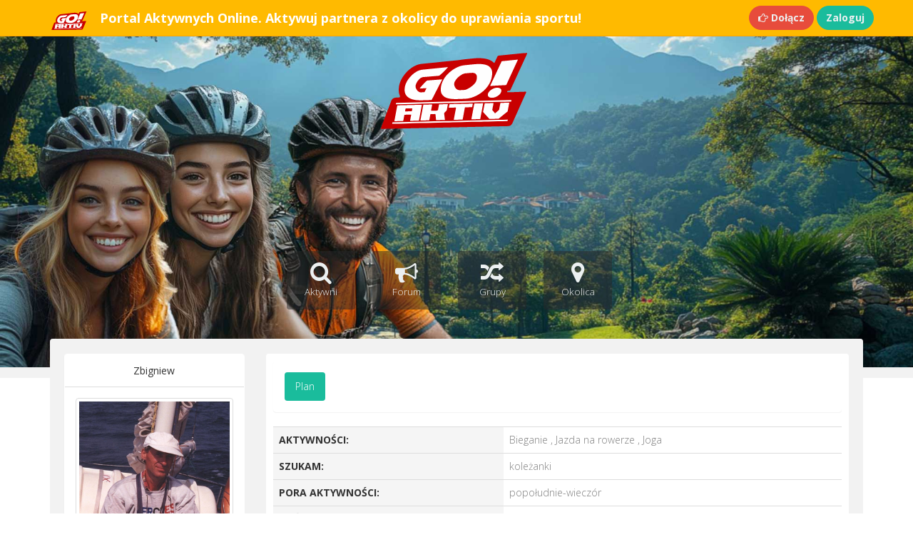

--- FILE ---
content_type: text/html; charset=UTF-8
request_url: https://goaktiv.pl/partner-do-sportu/189
body_size: 7020
content:
<!DOCTYPE html>
<html lang="pl" ng-app="goaktiv">
<head>
    <meta charset="UTF-8" />
    <meta http-equiv="X-UA-Compatible" content="IE=edge,chrome=1"> 
    <meta name="viewport" content="width=device-width, initial-scale=1.0"> 
    <title>Zbigniew - aktywny sportowo.</title>
    <base href="https://goaktiv.pl/" />
    <meta property="og:locale" content="pl_PL"/>
    <meta property="og:title" content="GOAKTIV.pl - Portal dla Aktywnych"/>
    <meta property="og:type" content="website"/>
    <meta property="og:url" content="http://goaktiv.pl"/>
    <meta property="og:image" content="http://goaktiv.pl/images/goaktivxs.png"/>
    <meta property="og:site_name" content="GOAKTIV.pl - Portal dla Aktywnych"/>
    <meta property="og:description" content="Portal społecznościowy dla osób aktywnych, które poszukują partnera do sportu."/>
	<meta name="description" content="Szukam aktywnych osób z okolicy do wspólnego uprawiania sportu i aktywności sportowych. Partner do biegania, ćwiczeń fitness i jazdy na rowerze!">
    <meta name="keywords" content="portal dla aktywnych,portal aktywnych,towarzystwo do biegania,wspólne bieganie,szukam osób do biegania,grupy sportowe">  
    <meta name="author" content="goaktiv.pl">
    <link rel="shortcut icon" href="https://goaktiv.pl/images/favicon.ico">
    <link rel="stylesheet" href="https://maxcdn.bootstrapcdn.com/bootstrap/3.3.5/css/bootstrap.min.css">
    <link href="https://goaktiv.pl/css/all.css" rel="stylesheet">
    <link href='//fonts.googleapis.com/css?family=Open+Sans:300italic,400italic,600italic,700italic,800italic,400,300,600,700,800&subset=latin,latin-ext' rel='stylesheet' type='text/css'>
    <link rel="stylesheet" type="text/css" href="assets/woothemes-FlexSlider/flexslider.css">
    <link rel="stylesheet" href="https://goaktiv.pl/css/search-results.css">
    <meta name="google-site-verification" content="l68mv6BHJrVvDHMiQV0I98XXCv1ExsBT83W5ivCKEFo" />
</head>

    <!-- start:wrapper -->
    <div id="wrapper">
        <style>
            /* Styl dla wskaźnika "online" */
            .online-indicator {
                position: absolute;
                bottom: 2px;
                right: 2px;
                width: 15px;
                height: 15px;
                background-color: #28a745;
                border-radius: 50%;
                border: 2px solid white;
                box-shadow: 0 0 5px rgba(0,0,0,0.3);
            }
        </style>

                  <div class="header-top">
    <!-- start:navbar -->
    <nav class="navbar navbar-inverse navbar-static-top navbar-guest navbar-fixed-top" role="navigation" style="margin-bottom: 0">
        <div class="container">
            <!-- start:navbar-header -->
            <div class="navbar-header">
               <a class="navbar-brand"  href="https://goaktiv.pl">
			   <img src="https://goaktiv.pl/img/go-aktiv-logo-red.svg" width="55px" title="goaktiv logo">
				<!-- <strong><span style="color: red;"><i>GO</i></span><span style="color: white;"><i>AKTIV</i></span></strong>--></a>
				
				
                <a class="navbar-brand visible-md"><strong>Aktywuj partnera z okolicy do uprawiania sportu!</strong></a>
<a class="navbar-brand visible-sm"><strong>Portal Aktywnych Online.</strong></a>

                <a class="navbar-brand visible-lg"><strong>Portal Aktywnych Online. Aktywuj partnera z okolicy do uprawiania sportu!</strong></a>
                <div class="pull-right visible-xs home-buttons">
                    <a href="https://goaktiv.pl/signup" class="btn btn-danger navbar-btn btn-rounded btn-sm"><strong><i class="fa fa-hand-o-right" aria-hidden="true"></i> Dołącz</strong></a>
                    <a href="https://goaktiv.pl/login" class="btn btn-primary btn-rounded navbar-btn btn-sm"><strong>Zaloguj</strong></a>             
                </div>

            </div>

            <div class="navbar-right hidden-xs">
                <a href="https://goaktiv.pl/signup" class="btn btn-danger btn-rounded navbar-btn"><strong><i class="fa fa-hand-o-right" aria-hidden="true"></i> Dołącz</strong></a>
                <a href="https://goaktiv.pl/login" class="btn btn-primary btn-rounded navbar-btn"><strong>Zaloguj</strong></a>             
            </div>

        </div>
    </nav>
    <!-- end:navbar -->
</div>          <!-- start:header -->
<div id="header" class="header-guest">

    <div class="text-center logo-home visible-md visible-sm visible-lg">
        <!--<a href="https://goaktiv.pl"><img src="https://goaktiv.pl/img/goaktiv-logo.png" width="190px"></a>-->
				<a href="https://goaktiv.pl"><img src="https://goaktiv.pl/img/go-aktiv-logo-red.svg" width="230px" title="goaktiv logo"></a><!--<br><a href="https://goaktiv.pl/portal"><strong><i style="color: white;">PORTAL DLA AKTYWNYCH</i></strong></a>-->
		<br><br><br><br><br><br>
    </div>
	
	<div class="text-center logo-home visible-xs">
        <!--<a href="https://goaktiv.pl"><img src="https://goaktiv.pl/images/goaktivxs.png"></a>-->

		<a href="https://goaktiv.pl"><img src="https://goaktiv.pl/img/go-aktiv-logo-red.svg" width="190px" title="goaktiv logo"></a>
    </div>


    <div class="overlay overlay-guest">
        <nav class="navbar" role="navigation">
            <div class="container">  

                <!-- Brand and toggle get grouped for better mobile display -->
                <div class="navbar-header">
                    <button type="button" class="btn-block btn-drop navbar-toggle" data-toggle="collapse" data-target=".navbar-ex1-collapse">
                        <strong>OPCJE</strong><span class="caret">
                    </button>
                </div>

                <!-- Collect the nav links, forms, and other content for toggling -->
                <div class="collapse navbar-collapse navbar-ex1-collapse collapse-guest">
                    <ul class="nav navbar-nav">
                        <!--<li class="active">
                            <a href="https://goaktiv.pl">
                                <div class="text-center">
                                    <i class="fa fa-asterisk fa-3x hidden-xs"></i><br class="hidden-xs">
                                    Portal
                                </div>
                            </a>
                        </li>-->

                        <li class="active">
                            <a href="https://goaktiv.pl/szukam-partnera">
                                <div class="text-center">
                                    <i class="fa fa-search fa-3x hidden-xs" ></i><br class="hidden-xs">
                                    Aktywni
                                </div>
                            </a>
                        </li>

                        <li class="active">
                            <a href="https://goaktiv.pl/forum-aktywni">
                                <div class="text-center">
                                    <i class="fa fa-bullhorn fa-3x hidden-xs"></i><br class="hidden-xs">
                                    Forum
                                </div>
                            </a>
                        </li>


                        <li class="active">
                            <a href="https://goaktiv.pl/grupy">
                                <div class="text-center">
                                    <i class="fa fa-random fa-3x hidden-xs"></i><br class="hidden-xs">
                                    Grupy
                                </div>
                            </a>
                        </li>


                        <!--<li class="active">
                            <a href="https://goaktiv.pl/dzienniki-podroznikow">
                                <div class="text-center">
                                    <i class="fa fa-image fa-3x hidden-xs"></i><br class="hidden-xs">
                                    Blogi
                                </div>
                            </a>
                        </li>-->

                        <li class="active">
                            <a href="https://goaktiv.pl/mapa/aktywni-z-okolicy">
                                <div class="text-center">
                                    <i class="fa fa-map-marker fa-3x hidden-xs"></i><br class="hidden-xs">
                                    Okolica
                                </div>
                            </a>
                        </li>


                        
                    </ul>
                </div><!-- /.navbar-collapse -->
            </div>
        </nav>
    </div>
</div>
<!-- end:header -->                
        <!-- start:main -->
        <div class="container">
            <div id="main">


                <div class="row">
                    <div class="col-lg-12">
                                                
                        
                        







<div class="row">
  
  <div class="col-md-12">
    
    

  </div>

</div>


<div class="row">
  <div class="col-md-3">
    <div class="panel panel-default">
  <div class="panel-heading text-center"><h5>



   



  Zbigniew
  
   
  
  <h5>
 
  
 


 </div>
  <div class="panel-body" id="author">

  <p class="text-center" id="author"><a href="https://goaktiv.pl/images/189/WPYkh1GLuMkWKAE.jpg" data-lightbox="profile" id="author"><img src="https://goaktiv.pl/images/189/WPYkh1GLuMkWKAE.jpg" class="img-responsive profile-image-center img-rounded img-thumbnail" id="author" alt="Aktywny sportowo"></a></p>

  <p class="text-center">

                <a style="text-decoration: none; display: inline;" href="https://goaktiv.pl/images/189/WPYkh1GLuMkWKAE.jpg" data-lightbox="profile">
            <img width="50" height="50" class="img-circle" src="https://goaktiv.pl/images/189/WPYkh1GLuMkWKAE_thumb.jpg">
          </a>             
      
  </p>

  <p class="text-center">
    
    

    <small class="label label-warning"><b>Polska</b></small>

  </p>

  <p class="text-center">
    
          (podkarpackie), 
        Rzeszów 

  </p>

  <p class="text-center">
   
    
    
          Mężczyzna
    
               67 lat
    
  </p>



  <p>
    
    <div class="text-center" id="author">

        
        
    </div>

  </p>

  	    
  <div class="alert alert-danger alert-square alert-dismissable">
      <button type="button" class="close" data-dismiss="alert" aria-hidden="true"><i class="fa fa-times" data-original-title="" title=""></i></button>
      <strong><i class="fa fa-info-circle" data-original-title="" title=""></i></strong> Nie jesteś zalogowany w serwisie: brak komunikacji oraz dostępu do klubu aktywnych. <a href="https://goaktiv.pl/signup"><i class="fa fa-sign-in"></i> <b style="color: white;">Dołącz!</b></a>
  </div>
<br>

<div class="panel panel-success">
    <div class="panel-heading">
        <a data-toggle="collapse" data-parent="#accordion" href="#collapseSix">
            <h4 class="panel-title" style="color: white">
                Gdzie jest Zbigniew?
            </h4>
        </a>
    </div>
    <div id="collapseSix" class="panel-collapse collapse" style="">
        <div class="panel-body">

          
          <button type="button" class="btn btn-primary btn-block btn-rounded" data-original-title="" title="">Zbigniew  jest w tej okolicy</button>

          <br>

          <div id="map" style="height: 300px;"></div>

          

        </div>
    </div>
</div>



  </div>
</div>


 

  </div>

  <div class="col-md-9">
    <div class="well well-sm">
 
      <div class="panel">
        <div class="panel-body">
            <ul id="myTab" class="nav nav-pills">
                <li id="profile-info" class=""><a href="https://goaktiv.pl/partner-do-sportu/189">Plan</a></li>
					  
                                  
                             
            </ul>
            
        </div>
      </div>

      <div id="myTabContent" class="tab-content">

        

  <div class="tab-pane fade active in" id="plan" syle="overflow: hidden;">  

    <p>
      	 
      <table class="table table-th-block">
        <tbody>


          <tr><td class="active"><b>AKTYWNOŚCI: </b></td><td><font color="grey"> 

            
            

            

                                                      Bieganie
                                    ,
                                                Jazda na rowerze
                                    ,
                                                Joga
                                          
          </font></td></tr>


          <tr><td class="active"><b>SZUKAM:</b></td><td><font color="grey">
            
            koleżanki

          </font></td></tr>
          
		  <tr><td class="active"><b>PORA AKTYWNOŚCI:</b></td><td><font color="grey">
            
            popołudnie-wieczór

          </font></td></tr>
		  
          
      <tr><td class="active"><b>DOŚWIADCZENIE:</b></td><td><font color="grey">
            
            niewypełnione

          </font></td></tr>


         
        </tbody>
      </table>

    </p>

    <p>
      <b>Temat:</b><br>
      <font color="#1c85fb">Bieganie, narty, joga</font>
    </p>

    <p>
      <b>Opis planowanych aktywności:</b><br>
      <font color="grey">Interesuje mnie joga, lubię bieganie i narty. a czasem wyprawy w góry..</font>
    </p>
<!--<hr>
<script async src="//pagead2.googlesyndication.com/pagead/js/adsbygoogle.js"></script>
 goaktiv profil 
<ins class="adsbygoogle"
     style="display:block"
     data-ad-client="ca-pub-9527454204289988"
     data-ad-slot="4886542517"
     data-ad-format="auto"
     data-full-width-responsive="true"></ins>
<script>
(adsbygoogle = window.adsbygoogle || []).push({});
</script>-->

    <p>
      
      <table class="table table-th-block">
        <tbody>
		<tr><td class="active"><b><i class="fa fa-wheelchair" alt="Posiadanie niepełnosprawności" title="Posiadanie niepełnosprawności"></i>  NIEPEŁNOSPRAWNOŚĆ:</b></td><td><font color="grey">Nie</font></td></tr>
          <tr><td class="active"><b>CECHY:</b></td><td>
          <font color="grey">
            
                                                      niekonfliktowy
                                          
          </font></td></tr>
          <tr><td class="active"><b>HOBBY:</b></td><td><font color="grey">
            
                                                            fotografia
                                        ,
                                                      góry
                                        ,
                                                      narciarstwo
                                        ,
                                                      podróże
                                        ,
                                                      żeglarstwo
                                  
              
          </font></td></tr>
		  
          <tr><td class="active"><b>JĘZYKI:</b></td><td><font color="grey">
            
                                                            angielski
                                                
          </font></td></tr>
          
          <tr><td class="active"><b>REJESTRACJA:</b></td><td><font color="grey">2015-11-22</font></td></tr>
          <tr><td class="active"><b>LOGOWANIE:</b></td><td><font color="grey">  2018-09-06</font></td></tr>
        </tbody>
      </table>

    </p>


    <p>
      <b>Wyświetlenia profilu:</b> 803 </p>
	   

<!--<script async src="//pagead2.googlesyndication.com/pagead/js/adsbygoogle.js"></script>
 GOAKTIV KLUB 
<ins class="adsbygoogle"
     style="display:block"
     data-ad-client="ca-pub-3697247281537541"
     data-ad-slot="9279184037"
     data-ad-format="auto"></ins>
<script>
(adsbygoogle = window.adsbygoogle || []).push({});
</script>-->

<p>
<!-- Goaktiv profile down2-->
<script async src="//pagead2.googlesyndication.com/pagead/js/adsbygoogle.js"></script>
<ins class="adsbygoogle"
     style="display:block"
     data-ad-format="autorelaxed"
     data-ad-client="ca-pub-9527454204289988"
     data-ad-slot="9366993712"></ins>
<script>
     (adsbygoogle = window.adsbygoogle || []).push({});
</script>
</p>


    <div class="panel">
        <div class="panel-body">

          <ul id="myTab" class="nav nav-tabs">
            <li class="active"><a href="#photos2" data-toggle="tab">Propozycje</a></li>  
          </ul>
            
          <div id="myTabContent" class="tab-content">
              <div class="tab-pane fade active in" id="photos2">  
                <p></p>  
				  <div class="flexslider">
                                         <ul class="slides">
											
											
											    <li data-thumb="https://goaktiv.pl/img/olneo-wspolne-wyjazdy.jpg" alt="wspólne wyjazdy" title="wspólne wyjazdy">
                                                    <p>Szukaj osób na wspólne wyjazdy.</p><a target="_blank" href="https://olneo.pl"><img src="https://goaktiv.pl/img/olneo-wspolne-wyjazdy.jpg" width="100%"/></a>
                                                </li>
											<li data-thumb="https://goaktiv.pl/img/eliteportal-osoba-towarzyszaca.jpg" alt="Towarzystwo na wesela, uroczystośći, bankiety..." title="Towarzystwo na wesela, uroczystości, bankiety..."><p>Szukaj osób na wesela, bankiety, eventy.</p>
                                                    <a target="_blank" href="https://eliteportal.pl"><img src="https://goaktiv.pl/img/eliteportal-osoba-towarzyszaca.jpg" width="100%"/></a>
                                                </li>
												
												<li data-thumb="https://goaktiv.pl/img/portal-prokreacyjny.jpg" alt="Znajdź partnera lub partnerkę do powiększenia rodziny" title="Znajdź partnera lub partnerkę do powiększenia rodziny"><p>Znajdż partnera do powiększenia rodziny.</p>
                                                    <a target="_blank" href="https://roomvitro.com/pl"><img src="https://goaktiv.pl/img/portal-prokreacyjny.jpg" width="100%"/></a>
                                                </li>
												
												
												
												  <!-- <li data-thumb=".//img/piekny-apartament.jpg" alt="Wynajem krótkoterminowy mieszkań" title="Wynajem krótkoterminowy mieszkań">
                                                    <p>Prywatne ogłoszenia wynajmu krótkoterminowego pokojów i mieszkań.</p><a target="_blank" href="http://pieknyapartament.pl"><img src=".//img/piekny-apartament.jpg" width="100%"/></a>
                                                </li>-->
											<!--<li data-thumb=".//img/klm-japonia.jpg">
                                                    <a target="_blank" href=""><img src=".//img/klm-japonia.jpg" width="100%"/></a>
                                                </li>
												
												<li data-thumb=".//img/klm-barcelona.jpg">
                                                    <a target="_blank" href=""><img src=".//img/klm-barcelona.jpg" width="100%"/></a>
                                                </li>
												<li data-thumb=".//img/reklama3.jpg">
                                                    <img src=".//img/reklama3.jpg" width="100%"/>
                                                </li>-->
                                               
                                            </ul>
                                        </div>
				
              </div>

          </div> 
        </div>
    </div>
    







  














  </div>
  <div class="tab-pane fade" id="blogi">

  blogi
  </div>
  <div class="tab-pane fade" id="grupa">
  grupa
  </div>




      </div>

    </div>
  </div>


  
</div>













<form method="POST" action="https://goaktiv.pl/message/new" accept-charset="UTF-8" class="form-horizontal"><input name="_token" type="hidden" value="HDPfnUpaAlCF8mftl9DRw9TQ4hDsZgsDYYEwWcEI">


<!-- Modal -->
  <div class="modal fade" id="message" tabindex="-1" role="dialog" aria-labelledby="myModalLabel" aria-hidden="true">
    <div class="modal-dialog">
      <div class="modal-content">
        <div class="modal-header">
          <button type="button" class="close" data-dismiss="modal" aria-hidden="true">&times;</button>
          <h4 class="modal-title">Wyślij wiadomość do Zbigniew</h4>
        </div>
        <div class="modal-body">
         




<div class="form-group">
    <label for="subject" class="col-lg-2 control-label">Temat:</label>
    <div class="col-lg-10">
      <input required class="form-control" placeholder="Temat (max. 100 znaków)" name="subject" type="text">
    </div>
</div>




<div class="form-group">
    <label for="message" class="col-lg-2 control-label">Wiadomość:</label>
    <div class="col-lg-10">
      <textarea name="message2" id="message2" class="form-control" rows="5" required></textarea>
    </div>
</div>

<input name="id" type="hidden" value="189">






        </div>
        <div class="modal-footer">
          
		<input class="btn btn-primary" style="font-weight: bold;" type="submit" value="Wyślij wiadomość">

        </div>
      </div><!-- /.modal-content -->
    </div><!-- /.modal-dialog -->
  </div><!-- /.modal -->

</form>







                    </div>
                </div>
                
            </div>
        </div>
        <!-- end:main -->

  <!--
        <div class="footer-bottom">
            <div class="container">
                <div class="footer-bottom-widget">
                    <div class="row">
                        <div class="col-sm-6">
                            <p>
                          <span class="sosmed-footer">
                                <a target="blank" href="https://www.facebook.com/GoAktiv/"><i class="fa fa-facebook" data-toggle="tooltip" data-placement="top" title="Facebook"></i></a> 
								 <a target="blank" href="https://www.instagram.com/GoAktiv/"><i class="fa fa-instagram" data-toggle="tooltip" data-placement="top" title="Instagram"></i></a>
                            </span>
                            <small>&copy; 2026 <i>GOAKTIV.PL</i> | <strong><a href="https://goaktiv.pl/portal">Portal aktywnych</a></strong>
							| <a href="https://goaktiv.pl/pomoc">Pomoc</a>
							| <a href="https://goaktiv.pl/dzienniki">Dzienniki</a>
							| <a href="https://goaktiv.pl/reklama">Reklama</a>
							| <a href="https://goaktiv.pl/kontakt">Kontakt</a></small></p>
                        </div>
                        <div class="col-sm-6">
                            <p class="footer-bottom-links">
                                <h5>Znajdź koleżankę na rower lub kolegę do biegania w portalu dla aktywnych!</h5>
                            </p>
                        </div>
                    </div>
                </div>
            </div>
        </div>
       end:footer -->

        <style>
            .online-indicator {
                position: absolute;
                /* ZMIANA: Używamy mniejszych wartości, bo awatar na dashboardzie jest mniejszy */
                bottom: 3px;
                right: 3px;
                width: 15px;
                height: 15px;
                background-color: #28a745;
                border-radius: 50%;
                border: 2px solid white;
                box-shadow: 0 0 5px rgba(0,0,0,0.3);
            }
        </style>




 <div id="wrapper">
 <div class="container">
					   <div id="main">
					 <div class="footer-invoice">
                            <div class="row">

                                <div class="col-md-4">
                                    <h4>Informacje</h4>
                                    <hr>
									 <a href="https://goaktiv.pl/portal"><strong>Portal aktywnych</strong><i class="" aria-hidden="true"></i></a> <br>

                                   <a href="https://goaktiv.pl/dzienniki">Dzienniki aktywności<i class="" aria-hidden="true"></i></a> <br>
									<a href="https://goaktiv.pl/regulamin">Regulamin<i class="" aria-hidden="true"></i></a> <br>
									<a href="https://goaktiv.pl/pomoc">Pomoc<i class="" aria-hidden="true"></i></a> <br>
									<a href="https://goaktiv.pl/reklama">Rekalma</a> <br>
									<a rel="noarchive"  href="https://goaktiv.pl/kontakt">Kontakt<i class="" aria-hidden="true"></i></a>
									<br><br>
									 </div>

                                <div class="col-md-4">
                                    <h4>Social Media</h4>
                                    <hr>
                                    <a rel="nofollow" target="_blank" href="https://pl-pl.facebook.com/GoAktiv"><i class="fa fa-facebook" data-toggle="tooltip" data-placement="top" title="Facebook"></i> Facebook</a><br>

									 <a rel="nofollow" target="_blank" href="https://www.instagram.com/GoAktiv"><i class="fa fa-instagram" data-toggle="tooltip" data-placement="top" title="Instagram"></i> Instagram</a><br>

									<a href="https://goaktiv.pl/dzienniki-aktywnosci/cenne-i-wazne-fakty-dotyczace-witamin-i-mineralow/3"><i class="fa fa-hand-o-right" data-toggle="tooltip" data-placement="top" title="Cenne i ważne fakty dotyczące witamin i minerałów"></i> Cenne i ważne fakty dotyczące witamin i minerałów</a><br>
									<a href="https://goaktiv.pl/dzienniki-aktywnosci/najbardziej-popularne-aktywnosci-sportowe-w-europie/5"><i class="fa fa-hand-o-right" data-toggle="tooltip" data-placement="top" title="Najbardziej Popularne Aktywności Sportowe w Europie"></i> Najbardziej Popularne Aktywności Sportowe w Europie</a><br>

                                    <br>
                                </div>

								  <div class="col-md-4">
                                    <h4>Goaktiv <i class="fa fa-heart heartBeat" style="color: red" data-container="body" data-toggle="popover" data-placement="top" data-original-title="Kochamy aktywności sportowe!" title="Kochamy aktywności sportowe!"></i> Sport!</h4>
                                    <hr>

                              Znajdź koleżankę na rower lub kolegę do biegania w portalu dla osób aktywnych!<br><br><br>




                                &copy; 2026 by Goaktiv.pl All Rights Reserved

                                </div>
                            </div>
                        </div>


                       </div>
                     </div></div>

 </div>
    <!-- end:wrapper -->

    <!-- start:javascript -->
    <!-- javascript default for all pages-->
    <script src="//code.jquery.com/jquery-1.11.3.min.js"></script>
    <script src="https://maxcdn.bootstrapcdn.com/bootstrap/3.3.5/js/bootstrap.min.js"></script>
    <script src="https://code.angularjs.org/1.4.0-rc.1/angular.min.js"></script>

    <script src="assets/woothemes-FlexSlider/jquery.flexslider.js"></script>
    <script src="https://goaktiv.pl/js/all.js?a=43"></script>







<script type="text/javascript">
    
      function initMap() {
        window.google_map_is_ready = true;
      }

</script>



    
  <script>
  $(function() {
      $( "#profile-info" ).addClass('active');
    });

  </script>




     <script src="https://maps.googleapis.com/maps/api/js?key=AIzaSyDTAAAE15l70chFTFWe_C0_yNrYMSWkMxs&callback=initMap" async defer></script>
     
     <script>
         // ==========================================================
         // =============== WERSJA DIAGNOSTYCZNA SKRYPTU ===============
         // ==========================================================

         function initMap() {
             console.log('Krok 1: Funkcja initMap() została wywołana.');

             // Logujemy surowe wartości przekazane z PHP
             console.log('Dane z PHP: user->geo_lat = 50.0186195, user->geo_lng = 22.0452785');

             // Używamy parseFloat, aby upewnić się, że to liczby, i ustawiamy domyślne wartości
             const lat = parseFloat('50.0186195');
             const lng = parseFloat('22.0452785');

             console.log('Krok 2: Parsowanie koordynatów. Używane wartości: lat =', lat, ', lng =', lng);

             // Sprawdzamy, czy parsowanie się udało i czy wartości są liczbami
             if (isNaN(lat) || isNaN(lng)) {
                 console.error('BŁĄD KRYTYCZNY: Koordynaty (lat lub lng) nie są poprawnymi liczbami!');
                 return; // Zatrzymujemy wykonanie skryptu
             }

             console.log('Krok 3: Szukanie kontenera mapy o ID "map".');
             const mapElement = document.getElementById('map');

             if (mapElement) {
                 console.log('Krok 4: Kontener mapy został znaleziony. Próbuję zainicjować mapę...');
                 try {
                     let map = new google.maps.Map(mapElement, {
                         center: { lat: lat, lng: lng },
                         zoom: 11
                     });

                     console.log('Krok 5: Mapa została zainicjowana pomyślnie. Tworzę znacznik...');

                     new google.maps.Marker({
                         position: { lat: lat, lng: lng },
                         map: map,
                         icon: 'https://goaktiv.pl/blue_marker.png'
                     });

                     console.log('Krok 6: Znacznik został utworzony. Wszystko powinno działać.');

                 } catch (e) {
                     console.error('BŁĄD KRYTYCZNY podczas inicjalizacji obiektu mapy Google:', e);
                 }
             } else {
                 console.error('BŁĄD KRYTYCZNY: Element o ID "map" nie został znaleziony na stronie!');
             }
         }

     </script>

 


</html> <script defer src="https://static.cloudflareinsights.com/beacon.min.js/vcd15cbe7772f49c399c6a5babf22c1241717689176015" integrity="sha512-ZpsOmlRQV6y907TI0dKBHq9Md29nnaEIPlkf84rnaERnq6zvWvPUqr2ft8M1aS28oN72PdrCzSjY4U6VaAw1EQ==" data-cf-beacon='{"version":"2024.11.0","token":"fdfe6c1722284f0e98e005b3d3f43d01","r":1,"server_timing":{"name":{"cfCacheStatus":true,"cfEdge":true,"cfExtPri":true,"cfL4":true,"cfOrigin":true,"cfSpeedBrain":true},"location_startswith":null}}' crossorigin="anonymous"></script>


--- FILE ---
content_type: text/html; charset=utf-8
request_url: https://www.google.com/recaptcha/api2/aframe
body_size: 265
content:
<!DOCTYPE HTML><html><head><meta http-equiv="content-type" content="text/html; charset=UTF-8"></head><body><script nonce="cRtCqntWFrgWFV1qsPdyow">/** Anti-fraud and anti-abuse applications only. See google.com/recaptcha */ try{var clients={'sodar':'https://pagead2.googlesyndication.com/pagead/sodar?'};window.addEventListener("message",function(a){try{if(a.source===window.parent){var b=JSON.parse(a.data);var c=clients[b['id']];if(c){var d=document.createElement('img');d.src=c+b['params']+'&rc='+(localStorage.getItem("rc::a")?sessionStorage.getItem("rc::b"):"");window.document.body.appendChild(d);sessionStorage.setItem("rc::e",parseInt(sessionStorage.getItem("rc::e")||0)+1);localStorage.setItem("rc::h",'1768417824365');}}}catch(b){}});window.parent.postMessage("_grecaptcha_ready", "*");}catch(b){}</script></body></html>